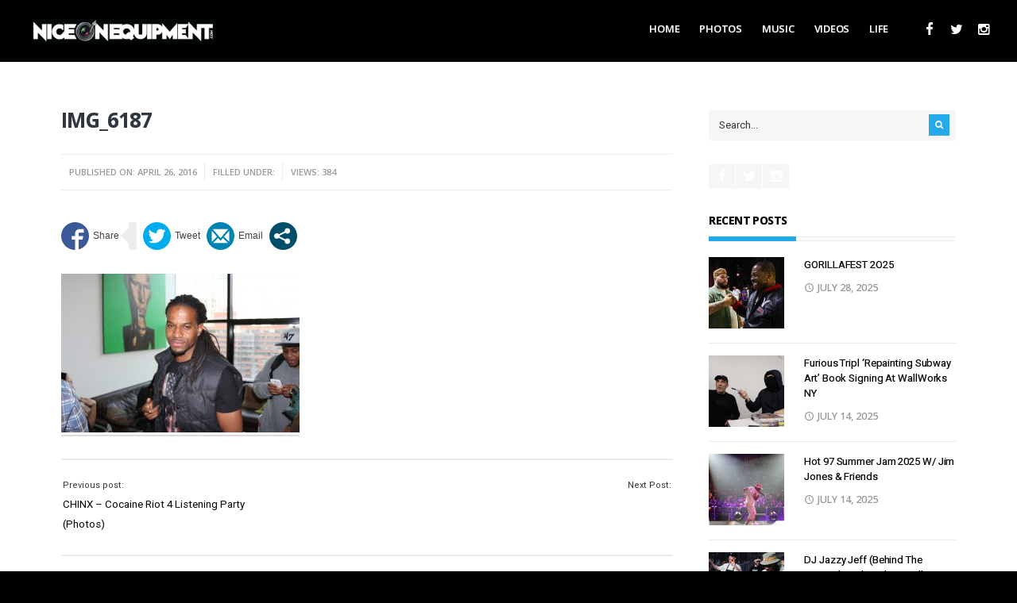

--- FILE ---
content_type: text/css
request_url: http://niceonequipment.com/wp-content/themes/resolute/functions/aqua/assets/css/aqpb-view.css?ver=6.8.3
body_size: 3183
content:
/**
Core Front-end Styling for Aqua Page Builder

Themes should include their own styling for the blocks.
That includes for responsive design etc, please don't
ask me to add that for you. I hate responsive designs

DO NOT EDIT THIS
	
**/

/** MISC **/
.cf:after{visibility:hidden;display:block;font-size:0;content:" ";clear:both;height:0;}
.cf{display:block;}

/** Basic grid columns 
-----------------------*/
/** 
For those who fancy fixed widths,
copy this into your theme stylesheet

[class*="aq_span"] {
	float: left;
	margin-left: 20px;
}

.aq-template-wrapper .aq_span12 {width: 940px;}
.aq-template-wrapper .aq_span11 {width: 860px;}
.aq-template-wrapper .aq_span10 {width: 780px;}
.aq-template-wrapper .aq_span9 {width: 700px;}
.aq-template-wrapper .aq_span8 {width: 620px;}
.aq-template-wrapper .aq_span7 {width: 540px;}
.aq-template-wrapper .aq_span6 {width: 460px;}
.aq-template-wrapper .aq_span5 {width: 380px;}
.aq-template-wrapper .aq_span4 {width: 300px;}
.aq-template-wrapper .aq_span3 {width: 220px;}
.aq-template-wrapper .aq_span2 {width: 140px;}
.aq-template-wrapper .aq_span1 {width: 60px;}

*/

.aq_row{ width:100%;}

[class*="aq_span"] {
	float: left;
	padding:0 0 0 0;
	margin:0 0 0 3%;
	position:relative;
	min-height:1p
}

.aq-template-wrapper .aq_span1 { width:5.58%; }
.aq-template-wrapper .aq_span2 { width:14.16%; }
.aq-template-wrapper .aq_span3 { width:24.86%; }
.aq-template-wrapper .aq_span4 { width:26.4%;}/*vergo*/
.aq-template-wrapper .aq_span5 { width:39.92%; }
.aq-template-wrapper .aq_span6 { width:45.4%; }
.aq-template-wrapper .aq_span7 { width:57.08%; }
.aq-template-wrapper .aq_span8 { width:69.5%; overflow:hidden;}/*vergo*/
.aq-template-wrapper .aq_span9 { width:74.25%; }
.aq-template-wrapper .aq_span10 { width:82.83%; }
.aq-template-wrapper .aq_span11 { width:91.42%; }
.aq-template-wrapper .aq_span12 { width:100%;padding:0 0 0 0; margin:0 0 0 0; }

.aq-template-wrapper .aq-first {margin-left:0;}



/* custom vergo */

.aq-block-aq_2_3_column_block{width:58.2% !important;}
.aq-block-aq_3_column_block{ width:23.4% !important;}

.aq-block-aq_2_3_column_block,
.aq-block-aq_3_column_block{ padding:40px 100px 0 0;}

.aq-block-aq_2_3_column_block.aq-first,
.aq-block-aq_3_column_block.aq-first{padding:40px 0 0 100px;}

/** Blocks 
-----------------------*/
.aq-block {position:relative;}

/* clear block */
.aq-block-aq_clear_block { margin-bottom: 0; }
.aq-block-hr-single { margin:2px 0 0 0; }
.aq-block-hr-double { margin-bottom: 0px; }


/* column block */

/* To calculate the widths, use this (PHP):
echo '<pre>';

$columns = range(1,12);
$childcols = array();
foreach($columns as $column) {
	$childcols = range(1, $column);
	foreach($childcols as $childcol) {
		$class = '.aq-template-wrapper .aq_span'.$column.' .aq_span'.$childcol;
		
		$margin = 5;
		
		$width = ( 100 + $margin ) / ( $column ) * ( $childcol ) - ( $margin );
		
		$width = round($width, 2);
		
		print_r($class . ' { width:'. $width .'%; }<br/>');
	}
	
}

echo '</pre>';

**/
.aq-block-aq_column_block, .block-container { margin-bottom: 0px; }
.aq-template-wrapper .aq_span1 .aq_span1 { width:100%; }
.aq-template-wrapper .aq_span2 .aq_span1 { width:47.5%; }
.aq-template-wrapper .aq_span2 .aq_span2 { width:100%; }
.aq-template-wrapper .aq_span3 .aq_span1 { width:30%; }
.aq-template-wrapper .aq_span3 .aq_span2 { width:65%; }
.aq-template-wrapper .aq_span3 .aq_span3 { width:100%; }
.aq-template-wrapper .aq_span4 .aq_span1 { width:21.25%; }
.aq-template-wrapper .aq_span4 .aq_span2 { width:47.5%; }
.aq-template-wrapper .aq_span4 .aq_span3 { width:73.75%; }
.aq-template-wrapper .aq_span4 .aq_span4 { width:100%; padding:0 0; }
.aq-template-wrapper .aq_span5 .aq_span1 { width:16%; }
.aq-template-wrapper .aq_span5 .aq_span2 { width:37%; }
.aq-template-wrapper .aq_span5 .aq_span3 { width:58%; }
.aq-template-wrapper .aq_span5 .aq_span4 { width:79%; }
.aq-template-wrapper .aq_span5 .aq_span5 { width:100%; }
.aq-template-wrapper .aq_span6 .aq_span1 { width:12.5%; }
.aq-template-wrapper .aq_span6 .aq_span2 { width:30%; }
.aq-template-wrapper .aq_span6 .aq_span3 { width:50.05%; }
.aq-template-wrapper .aq_span6 .aq_span4 { width:65%; }
.aq-template-wrapper .aq_span6 .aq_span5 { width:82.5%; }
.aq-template-wrapper .aq_span6 .aq_span6 { width:100%; }
.aq-template-wrapper .aq_span7 .aq_span1 { width:10%; }
.aq-template-wrapper .aq_span7 .aq_span2 { width:25%; }
.aq-template-wrapper .aq_span7 .aq_span3 { width:40%; }
.aq-template-wrapper .aq_span7 .aq_span4 { width:55%; }
.aq-template-wrapper .aq_span7 .aq_span5 { width:70%; }
.aq-template-wrapper .aq_span7 .aq_span6 { width:85%; }
.aq-template-wrapper .aq_span7 .aq_span7 { width:100%; }
.aq-template-wrapper .aq_span8 .aq_span1 { width:8.13%; }
.aq-template-wrapper .aq_span8 .aq_span2 { width:21.25%; }
.aq-template-wrapper .aq_span8 .aq_span3 { width:34.38%; }
.aq-template-wrapper .aq_span8 .aq_span4 { width:42.95%;padding:0 4.65% 30px 4.65%; }/*vergo*/
.aq-template-wrapper .aq_span8 .aq_span5 { width:60.63%; }
.aq-template-wrapper .aq_span8 .aq_span6 { width:73.75%; }
.aq-template-wrapper .aq_span8 .aq_span7 { width:86.88%; }
.aq-template-wrapper .aq_span8 .aq_span8 { width:100%; padding-bottom:0; }/*vergo*/
.aq-template-wrapper .aq_span9 .aq_span1 { width:6.67%; }
.aq-template-wrapper .aq_span9 .aq_span2 { width:18.33%; }
.aq-template-wrapper .aq_span9 .aq_span3 { width:30%; }
.aq-template-wrapper .aq_span9 .aq_span4 { width:41.67%; }
.aq-template-wrapper .aq_span9 .aq_span5 { width:53.33%; }
.aq-template-wrapper .aq_span9 .aq_span6 { width:65%; }
.aq-template-wrapper .aq_span9 .aq_span7 { width:76.67%; }
.aq-template-wrapper .aq_span9 .aq_span8 { width:88.33%; }
.aq-template-wrapper .aq_span9 .aq_span9 { width:100%; }
.aq-template-wrapper .aq_span10 .aq_span1 { width:5.5%; }
.aq-template-wrapper .aq_span10 .aq_span2 { width:16%; }
.aq-template-wrapper .aq_span10 .aq_span3 { width:26.5%; }
.aq-template-wrapper .aq_span10 .aq_span4 { width:37%; }
.aq-template-wrapper .aq_span10 .aq_span5 { width:47.5%; }
.aq-template-wrapper .aq_span10 .aq_span6 { width:58%; }
.aq-template-wrapper .aq_span10 .aq_span7 { width:68.5%; }
.aq-template-wrapper .aq_span10 .aq_span8 { width:79%; }
.aq-template-wrapper .aq_span10 .aq_span9 { width:89.5%; }
.aq-template-wrapper .aq_span10 .aq_span10 { width:100%; }
.aq-template-wrapper .aq_span11 .aq_span1 { width:4.55%; }
.aq-template-wrapper .aq_span11 .aq_span2 { width:14.09%; }
.aq-template-wrapper .aq_span11 .aq_span3 { width:23.64%; }
.aq-template-wrapper .aq_span11 .aq_span4 { width:33.18%; }
.aq-template-wrapper .aq_span11 .aq_span5 { width:42.73%; }
.aq-template-wrapper .aq_span11 .aq_span6 { width:52.27%; }
.aq-template-wrapper .aq_span11 .aq_span7 { width:61.82%; }
.aq-template-wrapper .aq_span11 .aq_span8 { width:71.36%; }
.aq-template-wrapper .aq_span11 .aq_span9 { width:80.91%; }
.aq-template-wrapper .aq_span11 .aq_span10 { width:90.45%; }
.aq-template-wrapper .aq_span11 .aq_span11 { width:100%; }
.aq-template-wrapper .aq_span12 .aq_span1 { width:3.75%; }
.aq-template-wrapper .aq_span12 .aq_span2 { width:12.5%; }
.aq-template-wrapper .aq_span12 .aq_span3 { width:21.25%; }
.aq-template-wrapper .aq_span12 .aq_span4 { width:30%; }
.aq-template-wrapper .aq_span12 .aq_span5 { width:38.75%; }
.aq-template-wrapper .aq_span12 .aq_span6 { width:47.5%; }
.aq-template-wrapper .aq_span12 .aq_span7 { width:56.25%; }
.aq-template-wrapper .aq_span12 .aq_span8 { width:65%; }
.aq-template-wrapper .aq_span12 .aq_span9 { width:73.75%; }
.aq-template-wrapper .aq_span12 .aq_span10 { width:82.5%; }
.aq-template-wrapper .aq_span12 .aq_span11 { width:91.25%; }
.aq-template-wrapper .aq_span12 .aq_span12 { width:100%; }

/* General 
========================================================================*/
h4.aq-block-title { margin:  0 0 20px; }

/* Alert Boxes 
========================================================================*/
.aq_alert{
	border:1px solid #d8d8d8; 
	background-color:#FEFEFE;
	padding:10px 20px;
	margin:0.5em 0 20px;
}
	.aq_alert h1,
	.aq_alert h2,
	.aq_alert h3,
	.aq_alert h4,
	.aq_alert h5,
	.aq_alert h6 {
		margin: 0 0 5px;
	}
.aq_alert.info{background-color:#EFF9FF;border:1px solid #b4ddfa; color: #2b6181;}
	.aq_alert.info h1,
	.aq_alert.info h2,
	.aq_alert.info h3,
	.aq_alert.info h4,
	.aq_alert.info h5,
	.aq_alert.info h6 {
		color: #2b6181;
	}
.aq_alert.note{background-color:#FFFCE5;border:1px solid #ffdc7d; color:#D69A2A;}
	.aq_alert.note h1,
	.aq_alert.note h2,
	.aq_alert.note h3,
	.aq_alert.note h4,
	.aq_alert.note h5,
	.aq_alert.note h6 {
		color: #D69A2A;
	}
.aq_alert.warn{background-color:#ffcaca;border:1px solid #eb8d8d; color: #da3838;}
	.aq_alert.warn h1,
	.aq_alert.warn h2,
	.aq_alert.warn h3,
	.aq_alert.warn h4,
	.aq_alert.warn h5,
	.aq_alert.warn h6 {
		color: #da3838;
	}
.aq_alert.tips{background-color:#d6fedd;border:1px solid #86d492; color:#589261;}
	.aq_alert.tips h1,
	.aq_alert.tips h2,
	.aq_alert.tips h3,
	.aq_alert.tips h4,
	.aq_alert.tips h5,
	.aq_alert.tips h6 {
		color:#589261;
	}
.aq_alert h1, .aq_alert h2, .aq_alert h3 { margin: 0; }


/* Tabs 
========================================================================*/
.aq_block_tabs .ui-tabs-hide {
    position: absolute;
    left: -9999px;
}

.aq_block_tabs {
	background: none;
	margin: 0.5em 0 2em 0;
}

.aq_block_tabs ul.aq-nav {
	list-style: none;
	margin: 0;
	padding: 0;
	background: none;
	border: 0;
	float: none;
}

.aq_block_tabs ul.aq-nav li {
	float: left;
	position: relative;
	margin: 0 2px -1px 0!important;
	z-index: 10;
	list-style: none;
}
	

.aq_block_tabs ul.aq-nav li a {
	border: 1px solid #e1e1e1;
	border-bottom: none;
	display: block;
	overflow: hidden;
	padding: 5px 10px 0 10px;
	height: 26px;
	background: #FBFBFB;
	margin: 0;
	text-decoration: none;
	color: #373737;
	-webkit-border-radius: 3px 3px 0 0;
	   -moz-border-radius: 3px 3px 0 0;
	   		border-radius: 3px 3px 0 0;
}

.aq_block_tabs ul.aq-nav li a:hover {
	background: #fff;
	margin: 0;
}

.aq_block_tabs ul.aq-nav li.ui-tabs-active a {
	height: 27px;
	background: #fff;
}

.aq_block_tabs .aq-tab {
	background: #fff;
	padding: 15px 15px 5px;
	border: 1px solid #dfdfdf;
	display: none;
}
	.aq_block_tabs .aq-tab.first-child { 
		position: relative; 
		left: 0;
	}

/* Toggles & Accordion
====================================================================*/
.aq_block_toggle,
.aq_block_accordion {
	background: #fff;
	border: 1px solid #D8D8D8;
	-moz-border-radius: 3px;
	-webkit-border-radius: 3px;
	border-radius: 3px;
	margin: 0.5em 0 10px;
	position: relative;
}
.aq_block_toggles_wrapper { margin: 0 0 20px; }
.aq_block_accordion_wrapper { margin: 0.5em 0 20px; }
	.aq_block_accordion { 
		-moz-border-radius: 0px;
		-webkit-border-radius: 0px;
		border-radius: 0px;
		border-top: none;
		margin: 0;
	}
	.aq_block_accordion.first-child { 
		border-top: 1px solid #D8D8D8;
		margin: 0.5em 0 0;
		-webkit-border-top-left-radius: 3px;
		-webkit-border-top-right-radius: 3px;
		-moz-border-radius-topleft: 3px;
		-moz-border-radius-topright: 3px;
		border-top-left-radius: 3px;
		border-top-right-radius: 3px;
	}
	.aq_block_accordion.last-child { 
		margin: 0 0 10px;
		-webkit-border-bottom-right-radius: 3px;
		-webkit-border-bottom-left-radius: 3px;
		-moz-border-radius-bottomright: 3px;
		-moz-border-radius-bottomleft: 3px;
		border-bottom-right-radius: 3px;
		border-bottom-left-radius: 3px;
	}
	
	.aq_block_toggle div.arrow,
	.aq_block_accordion div.arrow { 
		display: block;
		float: right;
		width: 14px;
		height: 14px;
		position: absolute;
		right: 15px;
		top: 13px;
		background-image: url(../images/dropdown-arrows.png);
		background-repeat: no-repeat;
		background-position: -40px -3px;
	}
	.aq_block_toggle h2.tab-head,
	.aq_block_accordion h2.tab-head { 
		font-size: 14px;
		line-height: 21px;
		font-weight: normal;
		margin: 0;
		padding: 10px 70px 10px 15px;
		-webkit-touch-callout: none;
		-webkit-user-select: none;
		-khtml-user-select: none;
		-moz-user-select: none;
		-ms-user-select: none;
		user-select: none;
	}
	.aq_block_toggle h2.tab-head a,
	.aq_block_accordion h2.tab-head a {  }
	.aq_block_toggle:hover div.arrow,
	.aq_block_accordion:hover div.arrow { background-position: -9px -3px; }
	.aq_block_toggle .tab-body,
	.aq_block_accordion .tab-body { 
		display: none;
		background: url(../images/drop-bg.png) repeat-x 0 top;
		overflow: hidden;
		padding: 15px 15px 5px;
		-webkit-border-bottom-right-radius: 3px;
		-webkit-border-bottom-left-radius: 3px;
		-moz-border-radius-bottomright: 3px;
		-moz-border-radius-bottomleft: 3px;
		border-bottom-right-radius: 3px;
		border-bottom-left-radius: 3px;
	}
	.aq_block_toggle .tab-body.open,
	.aq_block_accordion .tab-body.open{ 
		display: block;
	}

--- FILE ---
content_type: text/plain
request_url: https://www.google-analytics.com/j/collect?v=1&_v=j102&a=374616073&t=pageview&_s=1&dl=http%3A%2F%2Fniceonequipment.com%2Fchinx-cocaine-riot-4-listening-party-photos%2Fimg_6187&ul=en-us%40posix&dt=IMG_6187%20-%20Nice%20On%20EquipmentNice%20On%20Equipment%20%7C%20Your%20Source%20for%20Everything%20Hip%20Hop%20%7C%20The%20Vision%20Of%20Hip-hop&sr=1280x720&vp=1280x720&_u=IEBAAEABAAAAACAAI~&jid=260853034&gjid=498851593&cid=369509595.1769865936&tid=UA-74057585-1&_gid=81326209.1769865936&_r=1&_slc=1&z=97052699
body_size: -451
content:
2,cG-X530R2FHRF